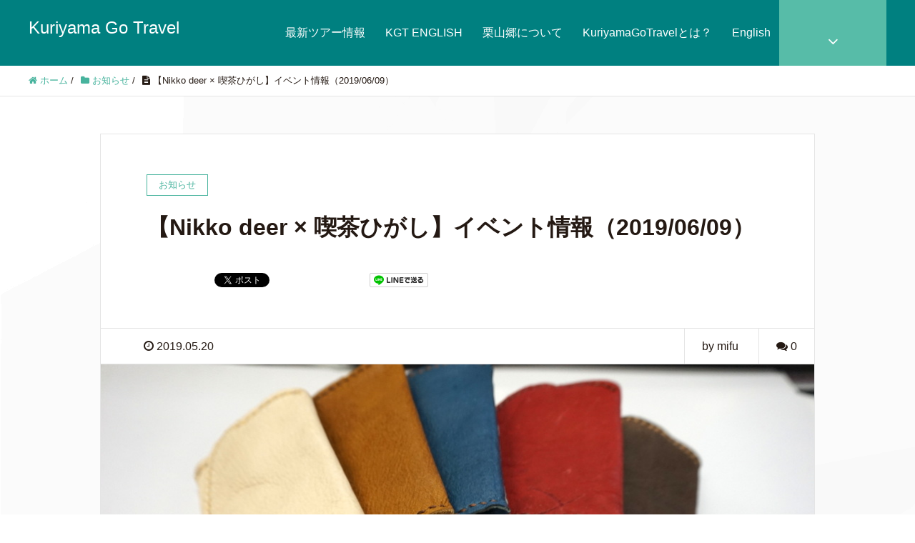

--- FILE ---
content_type: text/html; charset=UTF-8
request_url: https://kuri-go.com/nikkodeer190609info/
body_size: 20611
content:
<!DOCTYPE HTML>
<html lang="ja" prefix="og: http://ogp.me/ns#">
<head>
	<meta charset="UTF-8">
	
	<meta name="viewport" content="width=device-width,initial-scale=1.0">


		<!-- All in One SEO 4.1.0.3 -->
		<title>【Nikko deer × 喫茶ひがし】イベント情報（2019/06/09） | Kuriyama Go Travel</title>
		<meta name="description" content="日光産シカ革を使ったハンドメイド体験に関するイベント情報です。今回、湯西川温泉 喫茶ひがしさんとの初コラボということでワークショップの後はお楽しみティータイムが付いたワークショップとなります。集中して手先を動かした後の、デザートは格別ですよね♪ハンドメイド体験とティータイム、どちらもお楽しみください。"/>
		<meta name="google-site-verification" content="0yRMY5DSEHNNjVrkLamyAEHE_kY0cp78lK1jW2mw128" />
		<link rel="canonical" href="https://kuri-go.com/nikkodeer190609info/" />
		<meta property="og:site_name" content="Kuriyama Go Travel | インバウンド支援業務、ツアー企画の相談なども承ります。" />
		<meta property="og:type" content="activity" />
		<meta property="og:title" content="【Nikko deer × 喫茶ひがし】イベント情報（2019/06/09） | Kuriyama Go Travel" />
		<meta property="og:description" content="日光産シカ革を使ったハンドメイド体験に関するイベント情報です。今回、湯西川温泉 喫茶ひがしさんとの初コラボということでワークショップの後はお楽しみティータイムが付いたワークショップとなります。集中して手先を動かした後の、デザートは格別ですよね♪ハンドメイド体験とティータイム、どちらもお楽しみください。" />
		<meta property="og:url" content="https://kuri-go.com/nikkodeer190609info/" />
		<meta name="twitter:card" content="summary" />
		<meta name="twitter:domain" content="kuri-go.com" />
		<meta name="twitter:title" content="【Nikko deer × 喫茶ひがし】イベント情報（2019/06/09） | Kuriyama Go Travel" />
		<meta name="twitter:description" content="日光産シカ革を使ったハンドメイド体験に関するイベント情報です。今回、湯西川温泉 喫茶ひがしさんとの初コラボということでワークショップの後はお楽しみティータイムが付いたワークショップとなります。集中して手先を動かした後の、デザートは格別ですよね♪ハンドメイド体験とティータイム、どちらもお楽しみください。" />
		<meta name="google" content="nositelinkssearchbox" />
		<script type="application/ld+json" class="aioseo-schema">
			{"@context":"https:\/\/schema.org","@graph":[{"@type":"WebSite","@id":"https:\/\/kuri-go.com\/#website","url":"https:\/\/kuri-go.com\/","name":"Kuriyama Go Travel","description":"\u30a4\u30f3\u30d0\u30a6\u30f3\u30c9\u652f\u63f4\u696d\u52d9\u3001\u30c4\u30a2\u30fc\u4f01\u753b\u306e\u76f8\u8ac7\u306a\u3069\u3082\u627f\u308a\u307e\u3059\u3002","publisher":{"@id":"https:\/\/kuri-go.com\/#organization"}},{"@type":"Organization","@id":"https:\/\/kuri-go.com\/#organization","name":"Kuriyama Go Travel","url":"https:\/\/kuri-go.com\/"},{"@type":"BreadcrumbList","@id":"https:\/\/kuri-go.com\/nikkodeer190609info\/#breadcrumblist","itemListElement":[{"@type":"ListItem","@id":"https:\/\/kuri-go.com\/#listItem","position":"1","item":{"@id":"https:\/\/kuri-go.com\/#item","name":"\u30db\u30fc\u30e0","description":"\u6803\u6728\u770c\u65e5\u5149\u5e02\u6817\u5c71\u5730\u57df\u306b\u3042\u308b\u65c5\u884c\u4f1a\u793e\u3067\u3059\u3002\u65e5\u5149\u5e02\u3068\u96a3\u63a5\u3059\u308b\u5730\u57df\u306e\u30c4\u30a2\u30fc\u306a\u3069\u958b\u50ac\u3057\u3066\u3044\u307e\u3059\u3002\u30a4\u30f3\u30d0\u30a6\u30f3\u30c9\u652f\u63f4\u696d\u52d9\u3001\u30c4\u30a2\u30fc\u4f01\u753b\u306e\u76f8\u8ac7\u306a\u3069\u3082\u627f\u308a\u307e\u3059\u3002","url":"https:\/\/kuri-go.com\/"},"nextItem":"https:\/\/kuri-go.com\/nikkodeer190609info\/#listItem"},{"@type":"ListItem","@id":"https:\/\/kuri-go.com\/nikkodeer190609info\/#listItem","position":"2","item":{"@id":"https:\/\/kuri-go.com\/nikkodeer190609info\/#item","name":"\u3010Nikko deer \u00d7 \u55ab\u8336\u3072\u304c\u3057\u3011\u30a4\u30d9\u30f3\u30c8\u60c5\u5831\uff082019\/06\/09\uff09","description":"\u65e5\u5149\u7523\u30b7\u30ab\u9769\u3092\u4f7f\u3063\u305f\u30cf\u30f3\u30c9\u30e1\u30a4\u30c9\u4f53\u9a13\u306b\u95a2\u3059\u308b\u30a4\u30d9\u30f3\u30c8\u60c5\u5831\u3067\u3059\u3002\u4eca\u56de\u3001\u6e6f\u897f\u5ddd\u6e29\u6cc9 \u55ab\u8336\u3072\u304c\u3057\u3055\u3093\u3068\u306e\u521d\u30b3\u30e9\u30dc\u3068\u3044\u3046\u3053\u3068\u3067\u30ef\u30fc\u30af\u30b7\u30e7\u30c3\u30d7\u306e\u5f8c\u306f\u304a\u697d\u3057\u307f\u30c6\u30a3\u30fc\u30bf\u30a4\u30e0\u304c\u4ed8\u3044\u305f\u30ef\u30fc\u30af\u30b7\u30e7\u30c3\u30d7\u3068\u306a\u308a\u307e\u3059\u3002\u96c6\u4e2d\u3057\u3066\u624b\u5148\u3092\u52d5\u304b\u3057\u305f\u5f8c\u306e\u3001\u30c7\u30b6\u30fc\u30c8\u306f\u683c\u5225\u3067\u3059\u3088\u306d\u266a\u30cf\u30f3\u30c9\u30e1\u30a4\u30c9\u4f53\u9a13\u3068\u30c6\u30a3\u30fc\u30bf\u30a4\u30e0\u3001\u3069\u3061\u3089\u3082\u304a\u697d\u3057\u307f\u304f\u3060\u3055\u3044\u3002","url":"https:\/\/kuri-go.com\/nikkodeer190609info\/"},"previousItem":"https:\/\/kuri-go.com\/#listItem"}]},{"@type":"Person","@id":"https:\/\/kuri-go.com\/author\/mifu\/#author","url":"https:\/\/kuri-go.com\/author\/mifu\/","name":"mifu","image":{"@type":"ImageObject","@id":"https:\/\/kuri-go.com\/nikkodeer190609info\/#authorImage","url":"https:\/\/secure.gravatar.com\/avatar\/925511dbf80e34c6afba6b2c08aa0341?s=96&d=blank&r=g","width":"96","height":"96","caption":"mifu"}},{"@type":"WebPage","@id":"https:\/\/kuri-go.com\/nikkodeer190609info\/#webpage","url":"https:\/\/kuri-go.com\/nikkodeer190609info\/","name":"\u3010Nikko deer \u00d7 \u55ab\u8336\u3072\u304c\u3057\u3011\u30a4\u30d9\u30f3\u30c8\u60c5\u5831\uff082019\/06\/09\uff09 | Kuriyama Go Travel","description":"\u65e5\u5149\u7523\u30b7\u30ab\u9769\u3092\u4f7f\u3063\u305f\u30cf\u30f3\u30c9\u30e1\u30a4\u30c9\u4f53\u9a13\u306b\u95a2\u3059\u308b\u30a4\u30d9\u30f3\u30c8\u60c5\u5831\u3067\u3059\u3002\u4eca\u56de\u3001\u6e6f\u897f\u5ddd\u6e29\u6cc9 \u55ab\u8336\u3072\u304c\u3057\u3055\u3093\u3068\u306e\u521d\u30b3\u30e9\u30dc\u3068\u3044\u3046\u3053\u3068\u3067\u30ef\u30fc\u30af\u30b7\u30e7\u30c3\u30d7\u306e\u5f8c\u306f\u304a\u697d\u3057\u307f\u30c6\u30a3\u30fc\u30bf\u30a4\u30e0\u304c\u4ed8\u3044\u305f\u30ef\u30fc\u30af\u30b7\u30e7\u30c3\u30d7\u3068\u306a\u308a\u307e\u3059\u3002\u96c6\u4e2d\u3057\u3066\u624b\u5148\u3092\u52d5\u304b\u3057\u305f\u5f8c\u306e\u3001\u30c7\u30b6\u30fc\u30c8\u306f\u683c\u5225\u3067\u3059\u3088\u306d\u266a\u30cf\u30f3\u30c9\u30e1\u30a4\u30c9\u4f53\u9a13\u3068\u30c6\u30a3\u30fc\u30bf\u30a4\u30e0\u3001\u3069\u3061\u3089\u3082\u304a\u697d\u3057\u307f\u304f\u3060\u3055\u3044\u3002","inLanguage":"ja","isPartOf":{"@id":"https:\/\/kuri-go.com\/#website"},"breadcrumb":{"@id":"https:\/\/kuri-go.com\/nikkodeer190609info\/#breadcrumblist"},"author":"https:\/\/kuri-go.com\/nikkodeer190609info\/#author","creator":"https:\/\/kuri-go.com\/nikkodeer190609info\/#author","image":{"@type":"ImageObject","@id":"https:\/\/kuri-go.com\/#mainImage","url":"https:\/\/kuri-go.com\/wp-content\/uploads\/2019\/05\/DSC05796.jpg","width":"1000","height":"666"},"primaryImageOfPage":{"@id":"https:\/\/kuri-go.com\/nikkodeer190609info\/#mainImage"},"datePublished":"2019-05-20T04:02:58+09:00","dateModified":"2019-05-27T02:09:51+09:00"},{"@type":"Article","@id":"https:\/\/kuri-go.com\/nikkodeer190609info\/#article","name":"\u3010Nikko deer \u00d7 \u55ab\u8336\u3072\u304c\u3057\u3011\u30a4\u30d9\u30f3\u30c8\u60c5\u5831\uff082019\/06\/09\uff09 | Kuriyama Go Travel","description":"\u65e5\u5149\u7523\u30b7\u30ab\u9769\u3092\u4f7f\u3063\u305f\u30cf\u30f3\u30c9\u30e1\u30a4\u30c9\u4f53\u9a13\u306b\u95a2\u3059\u308b\u30a4\u30d9\u30f3\u30c8\u60c5\u5831\u3067\u3059\u3002\u4eca\u56de\u3001\u6e6f\u897f\u5ddd\u6e29\u6cc9 \u55ab\u8336\u3072\u304c\u3057\u3055\u3093\u3068\u306e\u521d\u30b3\u30e9\u30dc\u3068\u3044\u3046\u3053\u3068\u3067\u30ef\u30fc\u30af\u30b7\u30e7\u30c3\u30d7\u306e\u5f8c\u306f\u304a\u697d\u3057\u307f\u30c6\u30a3\u30fc\u30bf\u30a4\u30e0\u304c\u4ed8\u3044\u305f\u30ef\u30fc\u30af\u30b7\u30e7\u30c3\u30d7\u3068\u306a\u308a\u307e\u3059\u3002\u96c6\u4e2d\u3057\u3066\u624b\u5148\u3092\u52d5\u304b\u3057\u305f\u5f8c\u306e\u3001\u30c7\u30b6\u30fc\u30c8\u306f\u683c\u5225\u3067\u3059\u3088\u306d\u266a\u30cf\u30f3\u30c9\u30e1\u30a4\u30c9\u4f53\u9a13\u3068\u30c6\u30a3\u30fc\u30bf\u30a4\u30e0\u3001\u3069\u3061\u3089\u3082\u304a\u697d\u3057\u307f\u304f\u3060\u3055\u3044\u3002","headline":"\u3010Nikko deer \u00d7 \u55ab\u8336\u3072\u304c\u3057\u3011\u30a4\u30d9\u30f3\u30c8\u60c5\u5831\uff082019\/06\/09\uff09","author":{"@id":"https:\/\/kuri-go.com\/author\/mifu\/#author"},"publisher":{"@id":"https:\/\/kuri-go.com\/#organization"},"datePublished":"2019-05-20T04:02:58+09:00","dateModified":"2019-05-27T02:09:51+09:00","articleSection":"\u304a\u77e5\u3089\u305b, \u30b7\u30ab\u9769","mainEntityOfPage":{"@id":"https:\/\/kuri-go.com\/nikkodeer190609info\/#webpage"},"isPartOf":{"@id":"https:\/\/kuri-go.com\/nikkodeer190609info\/#webpage"},"image":{"@type":"ImageObject","@id":"https:\/\/kuri-go.com\/#articleImage","url":"https:\/\/kuri-go.com\/wp-content\/uploads\/2019\/05\/DSC05796.jpg","width":"1000","height":"666"}}]}
		</script>
		<script type="text/javascript" >
			window.ga=window.ga||function(){(ga.q=ga.q||[]).push(arguments)};ga.l=+new Date;
			ga('create', "UA-68940349-2", 'auto');
			ga('send', 'pageview');
		</script>
		<script async src="https://www.google-analytics.com/analytics.js"></script>
		<!-- All in One SEO -->

<meta name="keywords" content="シカ革アクセサリー" />
<meta name="description" content="日光産シカ革を使ったハンドメイド体験に関するイベント情報です。今回、湯西川温泉 喫茶ひがしさんとの初コラボということでワークショップの後はお楽しみティータイムが付いたワークショップとなります。集中して手先を動かした後の、デザートは格別ですよね♪ハンドメイド体験とティータイム、どちらもお楽しみください。" />
<meta name="robots" content="index" />
<meta property="og:title" content="【Nikko deer × 喫茶ひがし】イベント情報（2019/06/09）" />
<meta property="og:type" content="article" />
<meta property="og:description" content="日光産シカ革を使ったハンドメイド体験に関するイベント情報です。今回、湯西川温泉 喫茶ひがしさんとの初コラボということでワークショップの後はお楽しみティータイムが付いたワークショップとなります。集中して手先を動かした後の、デザートは格別ですよね♪ハンドメイド体験とティータイム、どちらもお楽しみください。" />
<meta property="og:url" content="https://kuri-go.com/nikkodeer190609info/" />
<meta property="og:image" content="https://kuri-go.com/wp-content/uploads/2019/05/DSC05796.jpg" />
<meta property="og:locale" content="ja_JP" />
<meta property="og:site_name" content="Kuriyama Go Travel" />
<link href="https://plus.google.com/" rel="publisher" />
<script type="text/javascript">
window._wpemojiSettings = {"baseUrl":"https:\/\/s.w.org\/images\/core\/emoji\/14.0.0\/72x72\/","ext":".png","svgUrl":"https:\/\/s.w.org\/images\/core\/emoji\/14.0.0\/svg\/","svgExt":".svg","source":{"concatemoji":"https:\/\/kuri-go.com\/wp-includes\/js\/wp-emoji-release.min.js?ver=6.3.7"}};
/*! This file is auto-generated */
!function(i,n){var o,s,e;function c(e){try{var t={supportTests:e,timestamp:(new Date).valueOf()};sessionStorage.setItem(o,JSON.stringify(t))}catch(e){}}function p(e,t,n){e.clearRect(0,0,e.canvas.width,e.canvas.height),e.fillText(t,0,0);var t=new Uint32Array(e.getImageData(0,0,e.canvas.width,e.canvas.height).data),r=(e.clearRect(0,0,e.canvas.width,e.canvas.height),e.fillText(n,0,0),new Uint32Array(e.getImageData(0,0,e.canvas.width,e.canvas.height).data));return t.every(function(e,t){return e===r[t]})}function u(e,t,n){switch(t){case"flag":return n(e,"\ud83c\udff3\ufe0f\u200d\u26a7\ufe0f","\ud83c\udff3\ufe0f\u200b\u26a7\ufe0f")?!1:!n(e,"\ud83c\uddfa\ud83c\uddf3","\ud83c\uddfa\u200b\ud83c\uddf3")&&!n(e,"\ud83c\udff4\udb40\udc67\udb40\udc62\udb40\udc65\udb40\udc6e\udb40\udc67\udb40\udc7f","\ud83c\udff4\u200b\udb40\udc67\u200b\udb40\udc62\u200b\udb40\udc65\u200b\udb40\udc6e\u200b\udb40\udc67\u200b\udb40\udc7f");case"emoji":return!n(e,"\ud83e\udef1\ud83c\udffb\u200d\ud83e\udef2\ud83c\udfff","\ud83e\udef1\ud83c\udffb\u200b\ud83e\udef2\ud83c\udfff")}return!1}function f(e,t,n){var r="undefined"!=typeof WorkerGlobalScope&&self instanceof WorkerGlobalScope?new OffscreenCanvas(300,150):i.createElement("canvas"),a=r.getContext("2d",{willReadFrequently:!0}),o=(a.textBaseline="top",a.font="600 32px Arial",{});return e.forEach(function(e){o[e]=t(a,e,n)}),o}function t(e){var t=i.createElement("script");t.src=e,t.defer=!0,i.head.appendChild(t)}"undefined"!=typeof Promise&&(o="wpEmojiSettingsSupports",s=["flag","emoji"],n.supports={everything:!0,everythingExceptFlag:!0},e=new Promise(function(e){i.addEventListener("DOMContentLoaded",e,{once:!0})}),new Promise(function(t){var n=function(){try{var e=JSON.parse(sessionStorage.getItem(o));if("object"==typeof e&&"number"==typeof e.timestamp&&(new Date).valueOf()<e.timestamp+604800&&"object"==typeof e.supportTests)return e.supportTests}catch(e){}return null}();if(!n){if("undefined"!=typeof Worker&&"undefined"!=typeof OffscreenCanvas&&"undefined"!=typeof URL&&URL.createObjectURL&&"undefined"!=typeof Blob)try{var e="postMessage("+f.toString()+"("+[JSON.stringify(s),u.toString(),p.toString()].join(",")+"));",r=new Blob([e],{type:"text/javascript"}),a=new Worker(URL.createObjectURL(r),{name:"wpTestEmojiSupports"});return void(a.onmessage=function(e){c(n=e.data),a.terminate(),t(n)})}catch(e){}c(n=f(s,u,p))}t(n)}).then(function(e){for(var t in e)n.supports[t]=e[t],n.supports.everything=n.supports.everything&&n.supports[t],"flag"!==t&&(n.supports.everythingExceptFlag=n.supports.everythingExceptFlag&&n.supports[t]);n.supports.everythingExceptFlag=n.supports.everythingExceptFlag&&!n.supports.flag,n.DOMReady=!1,n.readyCallback=function(){n.DOMReady=!0}}).then(function(){return e}).then(function(){var e;n.supports.everything||(n.readyCallback(),(e=n.source||{}).concatemoji?t(e.concatemoji):e.wpemoji&&e.twemoji&&(t(e.twemoji),t(e.wpemoji)))}))}((window,document),window._wpemojiSettings);
</script>
<style type="text/css">
img.wp-smiley,
img.emoji {
	display: inline !important;
	border: none !important;
	box-shadow: none !important;
	height: 1em !important;
	width: 1em !important;
	margin: 0 0.07em !important;
	vertical-align: -0.1em !important;
	background: none !important;
	padding: 0 !important;
}
</style>
	<link rel='stylesheet' id='font-awesome-css' href='https://kuri-go.com/wp-content/plugins/elementor/assets/lib/font-awesome/css/font-awesome.min.css?ver=4.7.0' type='text/css' media='all' />
<link rel='stylesheet' id='base-css-css' href='https://kuri-go.com/wp-content/themes/xeory_extension/base.css?ver=6.3.7' type='text/css' media='all' />
<link rel='stylesheet' id='main-css-css' href='https://kuri-go.com/wp-content/themes/xeory_extension/style.css?ver=6.3.7' type='text/css' media='all' />
<link rel='stylesheet' id='wp-block-library-css' href='https://kuri-go.com/wp-includes/css/dist/block-library/style.min.css?ver=6.3.7' type='text/css' media='all' />
<style id='classic-theme-styles-inline-css' type='text/css'>
/*! This file is auto-generated */
.wp-block-button__link{color:#fff;background-color:#32373c;border-radius:9999px;box-shadow:none;text-decoration:none;padding:calc(.667em + 2px) calc(1.333em + 2px);font-size:1.125em}.wp-block-file__button{background:#32373c;color:#fff;text-decoration:none}
</style>
<style id='global-styles-inline-css' type='text/css'>
body{--wp--preset--color--black: #000000;--wp--preset--color--cyan-bluish-gray: #abb8c3;--wp--preset--color--white: #ffffff;--wp--preset--color--pale-pink: #f78da7;--wp--preset--color--vivid-red: #cf2e2e;--wp--preset--color--luminous-vivid-orange: #ff6900;--wp--preset--color--luminous-vivid-amber: #fcb900;--wp--preset--color--light-green-cyan: #7bdcb5;--wp--preset--color--vivid-green-cyan: #00d084;--wp--preset--color--pale-cyan-blue: #8ed1fc;--wp--preset--color--vivid-cyan-blue: #0693e3;--wp--preset--color--vivid-purple: #9b51e0;--wp--preset--gradient--vivid-cyan-blue-to-vivid-purple: linear-gradient(135deg,rgba(6,147,227,1) 0%,rgb(155,81,224) 100%);--wp--preset--gradient--light-green-cyan-to-vivid-green-cyan: linear-gradient(135deg,rgb(122,220,180) 0%,rgb(0,208,130) 100%);--wp--preset--gradient--luminous-vivid-amber-to-luminous-vivid-orange: linear-gradient(135deg,rgba(252,185,0,1) 0%,rgba(255,105,0,1) 100%);--wp--preset--gradient--luminous-vivid-orange-to-vivid-red: linear-gradient(135deg,rgba(255,105,0,1) 0%,rgb(207,46,46) 100%);--wp--preset--gradient--very-light-gray-to-cyan-bluish-gray: linear-gradient(135deg,rgb(238,238,238) 0%,rgb(169,184,195) 100%);--wp--preset--gradient--cool-to-warm-spectrum: linear-gradient(135deg,rgb(74,234,220) 0%,rgb(151,120,209) 20%,rgb(207,42,186) 40%,rgb(238,44,130) 60%,rgb(251,105,98) 80%,rgb(254,248,76) 100%);--wp--preset--gradient--blush-light-purple: linear-gradient(135deg,rgb(255,206,236) 0%,rgb(152,150,240) 100%);--wp--preset--gradient--blush-bordeaux: linear-gradient(135deg,rgb(254,205,165) 0%,rgb(254,45,45) 50%,rgb(107,0,62) 100%);--wp--preset--gradient--luminous-dusk: linear-gradient(135deg,rgb(255,203,112) 0%,rgb(199,81,192) 50%,rgb(65,88,208) 100%);--wp--preset--gradient--pale-ocean: linear-gradient(135deg,rgb(255,245,203) 0%,rgb(182,227,212) 50%,rgb(51,167,181) 100%);--wp--preset--gradient--electric-grass: linear-gradient(135deg,rgb(202,248,128) 0%,rgb(113,206,126) 100%);--wp--preset--gradient--midnight: linear-gradient(135deg,rgb(2,3,129) 0%,rgb(40,116,252) 100%);--wp--preset--font-size--small: 13px;--wp--preset--font-size--medium: 20px;--wp--preset--font-size--large: 36px;--wp--preset--font-size--x-large: 42px;--wp--preset--spacing--20: 0.44rem;--wp--preset--spacing--30: 0.67rem;--wp--preset--spacing--40: 1rem;--wp--preset--spacing--50: 1.5rem;--wp--preset--spacing--60: 2.25rem;--wp--preset--spacing--70: 3.38rem;--wp--preset--spacing--80: 5.06rem;--wp--preset--shadow--natural: 6px 6px 9px rgba(0, 0, 0, 0.2);--wp--preset--shadow--deep: 12px 12px 50px rgba(0, 0, 0, 0.4);--wp--preset--shadow--sharp: 6px 6px 0px rgba(0, 0, 0, 0.2);--wp--preset--shadow--outlined: 6px 6px 0px -3px rgba(255, 255, 255, 1), 6px 6px rgba(0, 0, 0, 1);--wp--preset--shadow--crisp: 6px 6px 0px rgba(0, 0, 0, 1);}:where(.is-layout-flex){gap: 0.5em;}:where(.is-layout-grid){gap: 0.5em;}body .is-layout-flow > .alignleft{float: left;margin-inline-start: 0;margin-inline-end: 2em;}body .is-layout-flow > .alignright{float: right;margin-inline-start: 2em;margin-inline-end: 0;}body .is-layout-flow > .aligncenter{margin-left: auto !important;margin-right: auto !important;}body .is-layout-constrained > .alignleft{float: left;margin-inline-start: 0;margin-inline-end: 2em;}body .is-layout-constrained > .alignright{float: right;margin-inline-start: 2em;margin-inline-end: 0;}body .is-layout-constrained > .aligncenter{margin-left: auto !important;margin-right: auto !important;}body .is-layout-constrained > :where(:not(.alignleft):not(.alignright):not(.alignfull)){max-width: var(--wp--style--global--content-size);margin-left: auto !important;margin-right: auto !important;}body .is-layout-constrained > .alignwide{max-width: var(--wp--style--global--wide-size);}body .is-layout-flex{display: flex;}body .is-layout-flex{flex-wrap: wrap;align-items: center;}body .is-layout-flex > *{margin: 0;}body .is-layout-grid{display: grid;}body .is-layout-grid > *{margin: 0;}:where(.wp-block-columns.is-layout-flex){gap: 2em;}:where(.wp-block-columns.is-layout-grid){gap: 2em;}:where(.wp-block-post-template.is-layout-flex){gap: 1.25em;}:where(.wp-block-post-template.is-layout-grid){gap: 1.25em;}.has-black-color{color: var(--wp--preset--color--black) !important;}.has-cyan-bluish-gray-color{color: var(--wp--preset--color--cyan-bluish-gray) !important;}.has-white-color{color: var(--wp--preset--color--white) !important;}.has-pale-pink-color{color: var(--wp--preset--color--pale-pink) !important;}.has-vivid-red-color{color: var(--wp--preset--color--vivid-red) !important;}.has-luminous-vivid-orange-color{color: var(--wp--preset--color--luminous-vivid-orange) !important;}.has-luminous-vivid-amber-color{color: var(--wp--preset--color--luminous-vivid-amber) !important;}.has-light-green-cyan-color{color: var(--wp--preset--color--light-green-cyan) !important;}.has-vivid-green-cyan-color{color: var(--wp--preset--color--vivid-green-cyan) !important;}.has-pale-cyan-blue-color{color: var(--wp--preset--color--pale-cyan-blue) !important;}.has-vivid-cyan-blue-color{color: var(--wp--preset--color--vivid-cyan-blue) !important;}.has-vivid-purple-color{color: var(--wp--preset--color--vivid-purple) !important;}.has-black-background-color{background-color: var(--wp--preset--color--black) !important;}.has-cyan-bluish-gray-background-color{background-color: var(--wp--preset--color--cyan-bluish-gray) !important;}.has-white-background-color{background-color: var(--wp--preset--color--white) !important;}.has-pale-pink-background-color{background-color: var(--wp--preset--color--pale-pink) !important;}.has-vivid-red-background-color{background-color: var(--wp--preset--color--vivid-red) !important;}.has-luminous-vivid-orange-background-color{background-color: var(--wp--preset--color--luminous-vivid-orange) !important;}.has-luminous-vivid-amber-background-color{background-color: var(--wp--preset--color--luminous-vivid-amber) !important;}.has-light-green-cyan-background-color{background-color: var(--wp--preset--color--light-green-cyan) !important;}.has-vivid-green-cyan-background-color{background-color: var(--wp--preset--color--vivid-green-cyan) !important;}.has-pale-cyan-blue-background-color{background-color: var(--wp--preset--color--pale-cyan-blue) !important;}.has-vivid-cyan-blue-background-color{background-color: var(--wp--preset--color--vivid-cyan-blue) !important;}.has-vivid-purple-background-color{background-color: var(--wp--preset--color--vivid-purple) !important;}.has-black-border-color{border-color: var(--wp--preset--color--black) !important;}.has-cyan-bluish-gray-border-color{border-color: var(--wp--preset--color--cyan-bluish-gray) !important;}.has-white-border-color{border-color: var(--wp--preset--color--white) !important;}.has-pale-pink-border-color{border-color: var(--wp--preset--color--pale-pink) !important;}.has-vivid-red-border-color{border-color: var(--wp--preset--color--vivid-red) !important;}.has-luminous-vivid-orange-border-color{border-color: var(--wp--preset--color--luminous-vivid-orange) !important;}.has-luminous-vivid-amber-border-color{border-color: var(--wp--preset--color--luminous-vivid-amber) !important;}.has-light-green-cyan-border-color{border-color: var(--wp--preset--color--light-green-cyan) !important;}.has-vivid-green-cyan-border-color{border-color: var(--wp--preset--color--vivid-green-cyan) !important;}.has-pale-cyan-blue-border-color{border-color: var(--wp--preset--color--pale-cyan-blue) !important;}.has-vivid-cyan-blue-border-color{border-color: var(--wp--preset--color--vivid-cyan-blue) !important;}.has-vivid-purple-border-color{border-color: var(--wp--preset--color--vivid-purple) !important;}.has-vivid-cyan-blue-to-vivid-purple-gradient-background{background: var(--wp--preset--gradient--vivid-cyan-blue-to-vivid-purple) !important;}.has-light-green-cyan-to-vivid-green-cyan-gradient-background{background: var(--wp--preset--gradient--light-green-cyan-to-vivid-green-cyan) !important;}.has-luminous-vivid-amber-to-luminous-vivid-orange-gradient-background{background: var(--wp--preset--gradient--luminous-vivid-amber-to-luminous-vivid-orange) !important;}.has-luminous-vivid-orange-to-vivid-red-gradient-background{background: var(--wp--preset--gradient--luminous-vivid-orange-to-vivid-red) !important;}.has-very-light-gray-to-cyan-bluish-gray-gradient-background{background: var(--wp--preset--gradient--very-light-gray-to-cyan-bluish-gray) !important;}.has-cool-to-warm-spectrum-gradient-background{background: var(--wp--preset--gradient--cool-to-warm-spectrum) !important;}.has-blush-light-purple-gradient-background{background: var(--wp--preset--gradient--blush-light-purple) !important;}.has-blush-bordeaux-gradient-background{background: var(--wp--preset--gradient--blush-bordeaux) !important;}.has-luminous-dusk-gradient-background{background: var(--wp--preset--gradient--luminous-dusk) !important;}.has-pale-ocean-gradient-background{background: var(--wp--preset--gradient--pale-ocean) !important;}.has-electric-grass-gradient-background{background: var(--wp--preset--gradient--electric-grass) !important;}.has-midnight-gradient-background{background: var(--wp--preset--gradient--midnight) !important;}.has-small-font-size{font-size: var(--wp--preset--font-size--small) !important;}.has-medium-font-size{font-size: var(--wp--preset--font-size--medium) !important;}.has-large-font-size{font-size: var(--wp--preset--font-size--large) !important;}.has-x-large-font-size{font-size: var(--wp--preset--font-size--x-large) !important;}
.wp-block-navigation a:where(:not(.wp-element-button)){color: inherit;}
:where(.wp-block-post-template.is-layout-flex){gap: 1.25em;}:where(.wp-block-post-template.is-layout-grid){gap: 1.25em;}
:where(.wp-block-columns.is-layout-flex){gap: 2em;}:where(.wp-block-columns.is-layout-grid){gap: 2em;}
.wp-block-pullquote{font-size: 1.5em;line-height: 1.6;}
</style>
<link rel='stylesheet' id='contact-form-7-css' href='https://kuri-go.com/wp-content/plugins/contact-form-7/includes/css/styles.css?ver=5.4' type='text/css' media='all' />
<link rel='stylesheet' id='toc-screen-css' href='https://kuri-go.com/wp-content/plugins/table-of-contents-plus/screen.min.css?ver=2002' type='text/css' media='all' />
<link rel='stylesheet' id='jquery.lightbox.min.css-css' href='https://kuri-go.com/wp-content/plugins/wp-jquery-lightbox/styles/lightbox.min.css?ver=1.4.8.2' type='text/css' media='all' />
<script type='text/javascript' src='https://kuri-go.com/wp-includes/js/jquery/jquery.min.js?ver=3.7.0' id='jquery-core-js'></script>
<script type='text/javascript' src='https://kuri-go.com/wp-includes/js/jquery/jquery-migrate.min.js?ver=3.4.1' id='jquery-migrate-js'></script>
<link rel="https://api.w.org/" href="https://kuri-go.com/wp-json/" /><link rel="alternate" type="application/json" href="https://kuri-go.com/wp-json/wp/v2/posts/2707" /><link rel="EditURI" type="application/rsd+xml" title="RSD" href="https://kuri-go.com/xmlrpc.php?rsd" />
<meta name="generator" content="WordPress 6.3.7" />
<link rel='shortlink' href='https://kuri-go.com/?p=2707' />
<link rel="alternate" type="application/json+oembed" href="https://kuri-go.com/wp-json/oembed/1.0/embed?url=https%3A%2F%2Fkuri-go.com%2Fnikkodeer190609info%2F" />
<link rel="alternate" type="text/xml+oembed" href="https://kuri-go.com/wp-json/oembed/1.0/embed?url=https%3A%2F%2Fkuri-go.com%2Fnikkodeer190609info%2F&#038;format=xml" />
<script type="text/javascript">
	window._wp_rp_static_base_url = 'https://wprp.sovrn.com/static/';
	window._wp_rp_wp_ajax_url = "https://kuri-go.com/wp-admin/admin-ajax.php";
	window._wp_rp_plugin_version = '3.6.4';
	window._wp_rp_post_id = '2707';
	window._wp_rp_num_rel_posts = '5';
	window._wp_rp_thumbnails = true;
	window._wp_rp_post_title = '%E3%80%90Nikko+deer+%C3%97+%E5%96%AB%E8%8C%B6%E3%81%B2%E3%81%8C%E3%81%97%E3%80%91%E3%82%A4%E3%83%99%E3%83%B3%E3%83%88%E6%83%85%E5%A0%B1%EF%BC%882019%2F06%2F09%EF%BC%89';
	window._wp_rp_post_tags = ['%E3%82%B7%E3%82%AB%E9%9D%A9', '%E3%81%8A%E7%9F%A5%E3%82%89%E3%81%9B', 'travel', '2', 'a', 'school', 'high', 'make', 'deer', 'trip', 'peopl', 'nikko', 'galleri', 'inherit', 'event', 'dai', 'reserv'];
	window._wp_rp_promoted_content = true;
</script>
<link rel="stylesheet" href="https://kuri-go.com/wp-content/plugins/wordpress-23-related-posts-plugin/static/themes/modern.css?version=3.6.4" />
<style type="text/css">.recentcomments a{display:inline !important;padding:0 !important;margin:0 !important;}</style><style type="text/css">.broken_link, a.broken_link {
	text-decoration: line-through;
}</style><link rel="icon" href="https://kuri-go.com/wp-content/uploads/2018/07/cropped-1000px-kgt-logo-32x32.jpg" sizes="32x32" />
<link rel="icon" href="https://kuri-go.com/wp-content/uploads/2018/07/cropped-1000px-kgt-logo-192x192.jpg" sizes="192x192" />
<link rel="apple-touch-icon" href="https://kuri-go.com/wp-content/uploads/2018/07/cropped-1000px-kgt-logo-180x180.jpg" />
<meta name="msapplication-TileImage" content="https://kuri-go.com/wp-content/uploads/2018/07/cropped-1000px-kgt-logo-270x270.jpg" />
		<style type="text/css" id="wp-custom-css">
			/* ----------------------------------------
* トップ画像
---------------------------------------- */
body.home #main_visual {
background-image: URL(https://kuri-go.com/wp-content/uploads/2018/01/fukufuji-1.jpg);
background-size: cover;
height: 500px !important;
}


/* ----------------------------------------
* 色
---------------------------------------- */
#header {
  background: #008080;
  padding: 0;
  overflow: visible;
}
#header #logo {
  float: left;
  font-size: 24px;
  padding: 20px 0;
  background: #008080;
}
#header a {
  color: #fff;
}

body.home #front-contact {
    background: #008080;
	}

#gnav ul li a {
    color: #fff;
    background: #008080;
}

#gnav {
    background: #008080;
 }

body.home #front-service .front-service-inner .c_text .c_btn a {
    background: #008080;
	 }

body.home #front-contents .c_number {
	background: #008080;
}

body.home .front-loop .popular_post_box .p_category {
    background: #008080;
}

body.home #front-contents h3 {
    color: #008080;
 }


.post-content table {
	white-space: normal;
}		</style>
		
<!-- Global site tag (gtag.js) - Google Analytics -->
<script async src="https://www.googletagmanager.com/gtag/js?id=UA-72689165-8"></script>
<script>
  window.dataLayer = window.dataLayer || [];
  function gtag(){dataLayer.push(arguments);}
  gtag('js', new Date());

  gtag('config', 'UA-72689165-8');
</script>
</head>

<body class="post-template-default single single-post postid-2707 single-format-standard one-column default elementor-default elementor-kit-3109" itemschope="itemscope" itemtype="http://schema.org/WebPage">

  <div id="fb-root"></div>
<script>(function(d, s, id) {
  var js, fjs = d.getElementsByTagName(s)[0];
  if (d.getElementById(id)) return;
  js = d.createElement(s); js.id = id;
  js.src = "//connect.facebook.net/ja_JP/sdk.js#xfbml=1&version=v2.8&appId=";
  fjs.parentNode.insertBefore(js, fjs);
}(document, 'script', 'facebook-jssdk'));</script>
<header id="header" role="banner" itemscope="itemscope" itemtype="http://schema.org/WPHeader">
  <div class="wrap clearfix">
        <p id="logo" itemprop="headline">
      <a href="https://kuri-go.com">Kuriyama Go Travel</a><br />
    </p>    <!-- start global nav  -->
    
    <div id="header-right" class="clearfix">
      
        
    <div id="header-fnav-area">
      <p id="header-fnav-btn"><a href="#"><br /><i class="fa fa-angle-down"></i></a></p>
      <nav id="header-fnav" role="navigation" itemscope="itemscope" itemtype="http://scheme.org/SiteNavigationElement">
      <div id="fnav-h-container" class="fnav-h-container"><ul id="fnav-h-ul" class="clearfix"><li id="menu-item-193" class="menu-item menu-item-type-post_type menu-item-object-page menu-item-193 price"><a href="https://kuri-go.com/price/">サービス料金</a></li>
<li id="menu-item-191" class="menu-item menu-item-type-post_type menu-item-object-page menu-item-191 privacy"><a href="https://kuri-go.com/privacy/">個人情報の取り扱い</a></li>
<li id="menu-item-1366" class="menu-item menu-item-type-post_type menu-item-object-page menu-item-1366 "><a href="https://kuri-go.com/staff/">Staff&#038;Special Supporter</a></li>
</ul></div>  
      </nav>
    </div>
    
        
        <div id="header-gnav-area">
      <nav id="gnav" role="navigation" itemscope="itemscope" itemtype="http://scheme.org/SiteNavigationElement">
      <div id="gnav-container" class="gnav-container"><ul id="gnav-ul" class="clearfix"><li id="menu-item-27" class="menu-item menu-item-type-post_type menu-item-object-page menu-item-27 tour"><a href="https://kuri-go.com/tour/">最新ツアー情報</a></li>
<li id="menu-item-3198" class="menu-item menu-item-type-post_type menu-item-object-page menu-item-3198 kgt-english"><a href="https://kuri-go.com/kgt-english/">KGT ENGLISH</a></li>
<li id="menu-item-25" class="menu-item menu-item-type-post_type menu-item-object-page menu-item-25 kuriyama"><a href="https://kuri-go.com/kuriyama/">栗山郷について</a></li>
<li id="menu-item-30" class="menu-item menu-item-type-post_type menu-item-object-page menu-item-30 about"><a href="https://kuri-go.com/about/">KuriyamaGoTravelとは？</a></li>
<li id="menu-item-649" class="menu-item menu-item-type-post_type menu-item-object-page menu-item-649 "><a href="https://kuri-go.com/english/">English</a></li>
</ul></div>  
      </nav>
    </div>
        
    </div><!-- /header-right -->
    
          

      <div id="header-nav-btn">
        <a href="#"><i class="fa fa-align-justify"></i></a>
      </div>
      
      </div>
</header>


  <nav id="gnav-sp">
    <div class="wrap">
    
    <div class="grid-wrap">
            <div id="header-cont-about" class="grid-3">
          <nav class="menu-%e3%83%95%e3%83%83%e3%82%bf%e3%83%bc-container"><ul id="footer-nav" class=""><li class="menu-item menu-item-type-post_type menu-item-object-page menu-item-193 price"><a href="https://kuri-go.com/price/">サービス料金</a></li>
<li class="menu-item menu-item-type-post_type menu-item-object-page menu-item-191 privacy"><a href="https://kuri-go.com/privacy/">個人情報の取り扱い</a></li>
<li class="menu-item menu-item-type-post_type menu-item-object-page menu-item-1366 "><a href="https://kuri-go.com/staff/">Staff&#038;Special Supporter</a></li>
</ul></nav>        </div>
        <div id="header-cont-content" class="grid-6">
          <h4>ブログコンテンツ</h4>
                <div id="gnav-container-sp" class="gnav-container"><ul id="gnav-ul-sp" class="clearfix"><li class="menu-item menu-item-type-post_type menu-item-object-page menu-item-27 tour"><a href="https://kuri-go.com/tour/">最新ツアー情報</a></li>
<li class="menu-item menu-item-type-post_type menu-item-object-page menu-item-3198 kgt-english"><a href="https://kuri-go.com/kgt-english/">KGT ENGLISH</a></li>
<li class="menu-item menu-item-type-post_type menu-item-object-page menu-item-25 kuriyama"><a href="https://kuri-go.com/kuriyama/">栗山郷について</a></li>
<li class="menu-item menu-item-type-post_type menu-item-object-page menu-item-30 about"><a href="https://kuri-go.com/about/">KuriyamaGoTravelとは？</a></li>
<li class="menu-item menu-item-type-post_type menu-item-object-page menu-item-649 "><a href="https://kuri-go.com/english/">English</a></li>
</ul></div>        </div>
        
    </div>
    
    </div>
  </nav>


  
  <div class="breadcrumb-area">
    <div class="wrap">
      <ol class="breadcrumb clearfix"><li itemscope="itemscope" itemtype="http://data-vocabulary.org/Breadcrumb"><a href="https://kuri-go.com" itemprop="url"><i class="fa fa-home"></i> <span itemprop="title">ホーム</span></a> / </li><li itemscope="itemscope" itemtype="http://data-vocabulary.org/Breadcrumb"><a href="https://kuri-go.com/category/%e3%81%8a%e7%9f%a5%e3%82%89%e3%81%9b/" itemprop="url"><i class="fa fa-folder"></i> <span itemprop="title">お知らせ</span></a> / </li><li><i class="fa fa-file-text"></i> 【Nikko deer × 喫茶ひがし】イベント情報（2019/06/09）</li></ol>    </div>
  </div>
    





<div id="content">

<div class="wrap">

  

  <div id="main" class="col-md-10 col-md-offset-1" role="main" itemprop="mainContentOfPage" itemscope="itemscope" itemtype="http://schema.org/Blog">
    
    <div class="main-inner">
    
            
        <article id="post-2707" class="post-2707 post type-post status-publish format-standard has-post-thumbnail hentry category-3 category-deer-leather" itemscope="itemscope" itemtype="http://schema.org/BlogPosting">

      <header class="post-header">
        <div class="cat-name">
          <span>
            お知らせ          </span>
        </div>
        <h1 class="post-title" itemprop="headline">【Nikko deer × 喫茶ひがし】イベント情報（2019/06/09）</h1>
        <div class="post-sns">
            <!-- ソーシャルボタン -->
  <ul class="bzb-sns-btn ">
      <li class="bzb-facebook">
      <div class="fb-like"
        data-href="https://kuri-go.com/nikkodeer190609info/"
        data-layout="button_count"
        data-action="like"
        data-show-faces="false"></div>
    </li>    <li class="bzb-twitter">
      <a href="https://twitter.com/share" class="twitter-share-button"  data-url="https://kuri-go.com/nikkodeer190609info/"  data-text="【Nikko deer × 喫茶ひがし】イベント情報（2019/06/09）">Tweet</a>
      <script>!function(d,s,id){var js,fjs=d.getElementsByTagName(s)[0],p=/^http:/.test(d.location)?'http':'https';if(!d.getElementById(id)){js=d.createElement(s);js.id=id;js.async=true;js.src=p+'://platform.twitter.com/widgets.js';fjs.parentNode.insertBefore(js,fjs);}}(document, 'script', 'twitter-wjs');</script>
    </li>    <li class="bzb-googleplus">
      <div class="g-plusone" data-href="https%3A%2F%2Fkuri-go.com%2Fnikkodeer190609info%2F" ></div>
    </li>    <li class="bzb-hatena">
      <a href="http://b.hatena.ne.jp/entry/https%3A%2F%2Fkuri-go.com%2Fnikkodeer190609info%2F" class="hatena-bookmark-button" data-hatena-bookmark-title="【Nikko deer × 喫茶ひがし】イベント情報（2019/06/09）" data-hatena-bookmark-layout="standard" data-hatena-bookmark-lang="ja" title="このエントリーをはてなブックマークに追加"><img src="//b.hatena.ne.jp/images/entry-button/button-only@2x.png" alt="このエントリーをはてなブックマークに追加" width="20" height="20" style="border: none;" /></a><script type="text/javascript" src="//b.hatena.ne.jp/js/bookmark_button.js" charset="utf-8" async="async"></script>
    </li>        <li class="bzb-line"><a href="http://line.me/R/msg/text/?【Nikko deer × 喫茶ひがし】イベント情報（2019/06/09）%0D%0Ahttps%3A%2F%2Fkuri-go.com%2Fnikkodeer190609info%2F" target="_blank"><img src="https://kuri-go.com/wp-content/themes/xeory_extension/lib/images/line.png" width="82" height="20" alt="LINEで送る" /></a></li>
  </ul>
  <!-- /bzb-sns-btns -->        </div>
      </header>

      <div class="post-meta-area">
        <ul class="post-meta list-inline">
          <li class="date" itemprop="datePublished" datetime="2019-05-20T13:02:58+09:00"><i class="fa fa-clock-o"></i> 2019.05.20</li>
        </ul>
        <ul class="post-meta-comment">
          <li class="author">
            by mifu          </li>
          <li class="comments">
            <i class="fa fa-comments"></i> <span class="count">0</span>
          </li>
        </ul>
      </div>
      
            <div class="post-thumbnail">
        <img width="946" height="630" src="https://kuri-go.com/wp-content/uploads/2019/05/DSC05796.jpg" class="attachment-1200x630x1 size-1200x630x1 wp-post-image" alt="" decoding="async" srcset="https://kuri-go.com/wp-content/uploads/2019/05/DSC05796.jpg 1000w, https://kuri-go.com/wp-content/uploads/2019/05/DSC05796-150x100.jpg 150w, https://kuri-go.com/wp-content/uploads/2019/05/DSC05796-300x200.jpg 300w, https://kuri-go.com/wp-content/uploads/2019/05/DSC05796-768x511.jpg 768w, https://kuri-go.com/wp-content/uploads/2019/05/DSC05796-304x202.jpg 304w, https://kuri-go.com/wp-content/uploads/2019/05/DSC05796-237x158.jpg 237w, https://kuri-go.com/wp-content/uploads/2019/05/DSC05796-800x533.jpg 800w" sizes="(max-width: 946px) 100vw, 946px" />      </div>
      
      <section class="post-content" itemprop="text">
        <h2><span id="i">初コラボ！シカ革を使ったハンドメイド体験とティータイム</span></h2>
<p>日光産シカ革を使ったハンドメイド体験に関するイベント情報です。</p>
<p>今回、湯西川温泉 喫茶ひがしさんとの初コラボということでワークショップの後はお楽しみティータイムが付いたワークショップとなります。集中して手先を動かした後の、デザートは格別ですよね♪ハンドメイド体験とお楽しみのデザート、どちらもお楽しみください。</p>
<p>またイベント当日は喫茶ひがしさんにてパンの販売もおこなう予定です。もしお近くにお立ち寄りの際は、イベントの見学はもちろんパンのお買い求めも大歓迎です！</p>

		<style type="text/css">
			#gallery-1 {
				margin: auto;
			}
			#gallery-1 .gallery-item {
				float: left;
				margin-top: 10px;
				text-align: center;
				width: 33%;
			}
			#gallery-1 img {
				border: 2px solid #cfcfcf;
			}
			#gallery-1 .gallery-caption {
				margin-left: 0;
			}
			/* see gallery_shortcode() in wp-includes/media.php */
		</style>
		<div id='gallery-1' class='gallery galleryid-2707 gallery-columns-3 gallery-size-thumbnail'><dl class='gallery-item'>
			<dt class='gallery-icon landscape'>
				<a href='https://kuri-go.com/wp-content/uploads/2019/05/DSC05801.jpg' rel="lightbox[2707]"><img width="150" height="100" src="https://kuri-go.com/wp-content/uploads/2019/05/DSC05801-150x100.jpg" class="attachment-thumbnail size-thumbnail" alt="" decoding="async" srcset="https://kuri-go.com/wp-content/uploads/2019/05/DSC05801-150x100.jpg 150w, https://kuri-go.com/wp-content/uploads/2019/05/DSC05801-300x200.jpg 300w, https://kuri-go.com/wp-content/uploads/2019/05/DSC05801-768x511.jpg 768w, https://kuri-go.com/wp-content/uploads/2019/05/DSC05801-304x202.jpg 304w, https://kuri-go.com/wp-content/uploads/2019/05/DSC05801-237x158.jpg 237w, https://kuri-go.com/wp-content/uploads/2019/05/DSC05801-800x533.jpg 800w, https://kuri-go.com/wp-content/uploads/2019/05/DSC05801.jpg 1000w" sizes="(max-width: 150px) 100vw, 150px" /></a>
			</dt></dl><dl class='gallery-item'>
			<dt class='gallery-icon landscape'>
				<a href='https://kuri-go.com/wp-content/uploads/2019/05/DSC05799.jpg' rel="lightbox[2707]"><img width="150" height="100" src="https://kuri-go.com/wp-content/uploads/2019/05/DSC05799-150x100.jpg" class="attachment-thumbnail size-thumbnail" alt="" decoding="async" loading="lazy" srcset="https://kuri-go.com/wp-content/uploads/2019/05/DSC05799-150x100.jpg 150w, https://kuri-go.com/wp-content/uploads/2019/05/DSC05799-300x200.jpg 300w, https://kuri-go.com/wp-content/uploads/2019/05/DSC05799-768x511.jpg 768w, https://kuri-go.com/wp-content/uploads/2019/05/DSC05799-304x202.jpg 304w, https://kuri-go.com/wp-content/uploads/2019/05/DSC05799-237x158.jpg 237w, https://kuri-go.com/wp-content/uploads/2019/05/DSC05799-800x533.jpg 800w, https://kuri-go.com/wp-content/uploads/2019/05/DSC05799.jpg 1000w" sizes="(max-width: 150px) 100vw, 150px" /></a>
			</dt></dl><dl class='gallery-item'>
			<dt class='gallery-icon landscape'>
				<a href='https://kuri-go.com/wp-content/uploads/2018/07/higashi_27.jpg' rel="lightbox[2707]"><img width="150" height="100" src="https://kuri-go.com/wp-content/uploads/2018/07/higashi_27-150x100.jpg" class="attachment-thumbnail size-thumbnail" alt="" decoding="async" loading="lazy" srcset="https://kuri-go.com/wp-content/uploads/2018/07/higashi_27-150x100.jpg 150w, https://kuri-go.com/wp-content/uploads/2018/07/higashi_27-300x199.jpg 300w, https://kuri-go.com/wp-content/uploads/2018/07/higashi_27-768x510.jpg 768w, https://kuri-go.com/wp-content/uploads/2018/07/higashi_27-304x202.jpg 304w, https://kuri-go.com/wp-content/uploads/2018/07/higashi_27-238x158.jpg 238w, https://kuri-go.com/wp-content/uploads/2018/07/higashi_27-800x533.jpg 800w, https://kuri-go.com/wp-content/uploads/2018/07/higashi_27.jpg 1000w" sizes="(max-width: 150px) 100vw, 150px" /></a>
			</dt></dl><br style="clear: both" /><dl class='gallery-item'>
			<dt class='gallery-icon landscape'>
				<a href='https://kuri-go.com/wp-content/uploads/2018/07/higashi_33.jpg' rel="lightbox[2707]"><img width="150" height="100" src="https://kuri-go.com/wp-content/uploads/2018/07/higashi_33-150x100.jpg" class="attachment-thumbnail size-thumbnail" alt="" decoding="async" loading="lazy" srcset="https://kuri-go.com/wp-content/uploads/2018/07/higashi_33-150x100.jpg 150w, https://kuri-go.com/wp-content/uploads/2018/07/higashi_33-300x199.jpg 300w, https://kuri-go.com/wp-content/uploads/2018/07/higashi_33-768x510.jpg 768w, https://kuri-go.com/wp-content/uploads/2018/07/higashi_33-304x202.jpg 304w, https://kuri-go.com/wp-content/uploads/2018/07/higashi_33-238x158.jpg 238w, https://kuri-go.com/wp-content/uploads/2018/07/higashi_33-800x533.jpg 800w, https://kuri-go.com/wp-content/uploads/2018/07/higashi_33.jpg 1000w" sizes="(max-width: 150px) 100vw, 150px" /></a>
			</dt></dl><dl class='gallery-item'>
			<dt class='gallery-icon landscape'>
				<a href='https://kuri-go.com/wp-content/uploads/2019/05/DSC05797.jpg' rel="lightbox[2707]"><img width="150" height="100" src="https://kuri-go.com/wp-content/uploads/2019/05/DSC05797-150x100.jpg" class="attachment-thumbnail size-thumbnail" alt="" decoding="async" loading="lazy" srcset="https://kuri-go.com/wp-content/uploads/2019/05/DSC05797-150x100.jpg 150w, https://kuri-go.com/wp-content/uploads/2019/05/DSC05797-300x200.jpg 300w, https://kuri-go.com/wp-content/uploads/2019/05/DSC05797-768x511.jpg 768w, https://kuri-go.com/wp-content/uploads/2019/05/DSC05797-304x202.jpg 304w, https://kuri-go.com/wp-content/uploads/2019/05/DSC05797-237x158.jpg 237w, https://kuri-go.com/wp-content/uploads/2019/05/DSC05797-800x533.jpg 800w, https://kuri-go.com/wp-content/uploads/2019/05/DSC05797.jpg 1000w" sizes="(max-width: 150px) 100vw, 150px" /></a>
			</dt></dl><dl class='gallery-item'>
			<dt class='gallery-icon landscape'>
				<a href='https://kuri-go.com/wp-content/uploads/2018/07/higashi_04.jpg' rel="lightbox[2707]"><img width="150" height="99" src="https://kuri-go.com/wp-content/uploads/2018/07/higashi_04-150x99.jpg" class="attachment-thumbnail size-thumbnail" alt="" decoding="async" loading="lazy" srcset="https://kuri-go.com/wp-content/uploads/2018/07/higashi_04-150x99.jpg 150w, https://kuri-go.com/wp-content/uploads/2018/07/higashi_04-300x199.jpg 300w, https://kuri-go.com/wp-content/uploads/2018/07/higashi_04-768x508.jpg 768w, https://kuri-go.com/wp-content/uploads/2018/07/higashi_04-304x201.jpg 304w, https://kuri-go.com/wp-content/uploads/2018/07/higashi_04-239x158.jpg 239w, https://kuri-go.com/wp-content/uploads/2018/07/higashi_04-800x533.jpg 800w, https://kuri-go.com/wp-content/uploads/2018/07/higashi_04.jpg 1000w" sizes="(max-width: 150px) 100vw, 150px" /></a>
			</dt></dl><br style="clear: both" />
		</div>

<p>※デザートのメニューは一例です。当日のメニューとは異なります。</p>
<h2><span id="_Event_Details">イベント概要  Event Details</span></h2>
<p>ワークショップの会場は湯西川温泉 喫茶ひがしさんでおこないます。詳しいイベントのご案内については以下をご覧ください。</p>
<p>そして今回は、ハンドメイド体験・初登場のコインケースを作成します。父の日のプレゼントにもおすすめ！作成した品には、名前やイニシャルを焼きペンで書きこむことができます。もちろん、焼きペンの書き方もサポートしますのでご安心ください。また、「コインケース？難しそう・・」という方にも気軽に楽しんでいただけるように、お手軽コースをご用意しました。途中まで作業が済んでいるので、ご自身でおこなっていただく作業を短縮。ちょっとだけ体験してみたいという方はぜひお手軽コースにてご参加ください。</p>
<table>
<tbody>
<tr>
<td style="text-align: center;"><strong>日時</strong></p>
<p class="p1"><strong>Event Date</strong></p>
</td>
<td>2019年 6⽉9⽇(日)　13：00～</p>
<p class="p1">June 9(Sun),2019</p>
</td>
</tr>
<tr>
<td style="text-align: center;"><strong>申し込み期限</strong></p>
<p class="p1"><strong>Application Deadline</strong></p>
</td>
<td>6月7日（金）</p>
<p>（体験日時の前々日まで）</p>
<p class="p1">Please make your reservation at least 2 days before your trip day.</p>
</td>
</tr>
<tr>
<td style="text-align: center;"><strong>内容</strong></td>
<td>13：00～15：00（予定）</p>
<p>①基本コース（所要時間60分～90分）</p>
<p>一からご自身で作成していただきます。レザークラフト特有の菱目打ちを使った穴あけや、針と糸を使って手縫いでコインケースを作成します。</p>
<p>②お手軽コース（所要時間30分～60分）</p>
<p>穴あけや一部縫い付けを終えている状態からスタートできます。ご自身で縫っていただく個所は３か所。初めてのレザークラフトでご不安の方はこちらをお選びください。</p>
<p>※どちらのコースも作業終了後にティータイムをご用意しております。メニューは、ケーキセットとなります。</p>
<p>【喫茶ひがし ケーキセット】</p>
<p>・お飲み物をコーヒーまたは紅茶よりご選択いただきます。</p>
<p>・ケーキはガトーショコラとミニプリンのセットを予定しています。（材料の仕入れ状況により変更となる可能性がございます。）</p>
<p>・内容は当日のお楽しみ！お土産もご用意しております。</td>
</tr>
<tr>
<td style="text-align: center;"><strong>参加費</strong></p>
<p><strong>Participation Fee</strong></td>
<td>①基本コース　３，０００<span style="font-family: inherit; font-size: inherit;">円  </span></p>
<p>②お手軽コース　３，５００円</p>
<p>※ご料金には、コインケース１つ分（材料費・道具使用料等含む）とケーキセット代が含まれております。</p>
<p>※ハンドメイド体験で使用する道具はすべてこちらでご用意します。当日ご持参いただくものはございません。</td>
</tr>
<tr>
<td style="text-align: center;"><strong> </strong><strong>定員</strong></p>
<p><strong>Number of Participants</strong></td>
<td>8名様（先着順）</p>
<p>8 people  first come first served</td>
</tr>
<tr>
<td style="text-align: center;"><strong>参加条件</strong></p>
<p><strong>Who can Paticipate</strong></td>
<td>中学生以上の方</p>
<p>Junior high school age</p>
<p>※小学生以下は保護者同伴に限ります。</p>
<p>※If schoolchildren want to join this event, it needs a guardian.</td>
</tr>
<tr>
<td style="text-align: center;"><strong> </strong><strong>実施場所</strong></p>
<p><strong>Meeting Place</strong></td>
<td><a href="https://www.yunishigawa-shotenkai.com/" target="_blank" rel="noopener">湯西川温泉　喫茶ひがし</a></p>
<p>日光市湯西川760　（<a href="https://www.google.com/maps/place/%E5%96%AB%E8%8C%B6%E3%81%B2%E3%81%8C%E3%81%97/@36.9627916,139.5904658,20z/data=!4m8!1m2!2m1!1z5rmv6KW_5bed5rip5rOJIOWWq-iMtuadsQ!3m4!1s0x601fb8df8805222b:0x5e9ed7f16a433a93!8m2!3d36.9627732!4d139.5910668" target="_blank" rel="noopener">グーグルマップ</a>）</p>
<p>※お車をご利用の場合は、市営駐車場をご利用ください。</td>
</tr>
</tbody>
</table>
<h3><span id="i-2"><a href="https://kuri-go.com/wp-content/uploads/2019/05/coincaseWS.pdf" target="_blank" rel="noopener">パンフレット</a></span></h3>
<h3><span id="i-3">＜主催＞</span></h3>
<p>Kuriyama Go Travel  （担当：くらもち）</p>
<p>&nbsp;</p>
<p>2017年の7月に鬼怒川源流・栗山ツアーではじめて実施した<a href="http://kuritour.jp/re170702/" target="_blank" rel="noopener">シカ革クラフト体験</a>。</p>
<p>参加したお客さまからも嬉しいお言葉をいただきました。楽しく体験いただけたようでよかったです。</p>
<p><span style="color: #ff00ff;">お客さまの声</span></p>
<p><span style="color: #333333;">「鹿革は柔らかい触り心地で肌になじみ、ネックレスやリボンを作りやすかったです。」</span></p>
<p><span style="color: #333333;">「アクセサリーの作り方がかわいく、わかりやすくて誰でもできるのがよかったです。」</span></p>
<p>&nbsp;</p>
<h2><span id="i-4">応募は申し込みフォームへ</span></h2>
<p>ご希望の方は、以下ボタンをクリックして申し込みフォームへお進みください。支払いについては当日現地にてご精算ください（現金のみ）。</p>
<div role="form" class="wpcf7" id="wpcf7-f5-p2707-o1" lang="ja" dir="ltr">
<div class="screen-reader-response"><p role="status" aria-live="polite" aria-atomic="true"></p> <ul></ul></div>
<form action="/nikkodeer190609info/#wpcf7-f5-p2707-o1" method="post" class="wpcf7-form init" novalidate="novalidate" data-status="init">
<div style="display: none;">
<input type="hidden" name="_wpcf7" value="5" />
<input type="hidden" name="_wpcf7_version" value="5.4" />
<input type="hidden" name="_wpcf7_locale" value="ja" />
<input type="hidden" name="_wpcf7_unit_tag" value="wpcf7-f5-p2707-o1" />
<input type="hidden" name="_wpcf7_container_post" value="2707" />
<input type="hidden" name="_wpcf7_posted_data_hash" value="" />
</div>
<p><label> お名前 (必須)<br />
    <span class="wpcf7-form-control-wrap your-name"><input type="text" name="your-name" value="" size="40" class="wpcf7-form-control wpcf7-text wpcf7-validates-as-required" aria-required="true" aria-invalid="false" /></span> </label></p>
<p><label> メールアドレス (必須)<br />
    <span class="wpcf7-form-control-wrap your-email"><input type="email" name="your-email" value="" size="40" class="wpcf7-form-control wpcf7-text wpcf7-email wpcf7-validates-as-required wpcf7-validates-as-email" aria-required="true" aria-invalid="false" /></span> </label></p>
<p><label> 題名<br />
    <span class="wpcf7-form-control-wrap your-subject"><input type="text" name="your-subject" value="" size="40" class="wpcf7-form-control wpcf7-text" aria-invalid="false" /></span> </label></p>
<p><label> メッセージ本文<br />
    <span class="wpcf7-form-control-wrap your-message"><textarea name="your-message" cols="40" rows="10" class="wpcf7-form-control wpcf7-textarea" aria-invalid="false"></textarea></span> </label></p>
<p><input type="submit" value="送信" class="wpcf7-form-control wpcf7-submit" /></p>
<div class="wpcf7-response-output" aria-hidden="true"></div></form></div>

<div class="wp_rp_wrap  wp_rp_modern" id="wp_rp_first"><div class="wp_rp_content"><h3 class="related_post_title"><span id="Related_Posts">Related Posts</span></h3><ul class="related_post wp_rp"><li data-position="0" data-poid="in-1753" data-post-type="none" ><a href="https://kuri-go.com/hacchounoyu_01/" class="wp_rp_thumbnail"><img src="https://kuri-go.com/wp-content/uploads/2018/09/hacchou_95-150x150.jpg" alt="【奥鬼怒温泉】神秘の森に包まれた関東最後の秘湯 八丁の湯（はっちょうのゆ）" width="150" height="150" /></a><a href="https://kuri-go.com/hacchounoyu_01/" class="wp_rp_title">【奥鬼怒温泉】神秘の森に包まれた関東最後の秘湯 八丁の湯（はっちょうのゆ）</a></li><li data-position="1" data-poid="in-2221" data-post-type="none" ><a href="https://kuri-go.com/yamashimaya-english-menu/" class="wp_rp_thumbnail"><img src="https://kuri-go.com/wp-content/uploads/2018/12/IMG_0059-150x150.jpg" alt="【Kuriyama】Soba Restaurant “Yamashimaya”" width="150" height="150" /></a><a href="https://kuri-go.com/yamashimaya-english-menu/" class="wp_rp_title">【Kuriyama】Soba Restaurant “Yamashimaya”</a></li><li data-position="2" data-poid="in-784" data-post-type="none" ><a href="https://kuri-go.com/jordan2/" class="wp_rp_thumbnail"><img width="150" height="100" src="https://kuri-go.com/wp-content/uploads/2018/04/jordan2018_09-150x100.jpg" class="attachment-150x150 size-150x150 wp-post-image" alt="" decoding="async" srcset="https://kuri-go.com/wp-content/uploads/2018/04/jordan2018_09-150x100.jpg 150w, https://kuri-go.com/wp-content/uploads/2018/04/jordan2018_09-300x199.jpg 300w, https://kuri-go.com/wp-content/uploads/2018/04/jordan2018_09-768x510.jpg 768w, https://kuri-go.com/wp-content/uploads/2018/04/jordan2018_09-304x202.jpg 304w, https://kuri-go.com/wp-content/uploads/2018/04/jordan2018_09-238x158.jpg 238w, https://kuri-go.com/wp-content/uploads/2018/04/jordan2018_09-800x533.jpg 800w, https://kuri-go.com/wp-content/uploads/2018/04/jordan2018_09.jpg 1000w" sizes="(max-width: 150px) 100vw, 150px" /></a><a href="https://kuri-go.com/jordan2/" class="wp_rp_title">【世界を知ろう！ヨルダン編2】“楽しい”は笑顔で共有！ヨルダン流栗山の楽しみ方</a></li><li data-position="3" data-poid="in-1689" data-post-type="none" ><a href="https://kuri-go.com/nikkodeer180824re/" class="wp_rp_thumbnail"><img width="150" height="107" src="https://kuri-go.com/wp-content/uploads/2018/07/kuriyama-beauty-top-150x107.jpg" class="attachment-150x150 size-150x150 wp-post-image" alt="" decoding="async" srcset="https://kuri-go.com/wp-content/uploads/2018/07/kuriyama-beauty-top-150x107.jpg 150w, https://kuri-go.com/wp-content/uploads/2018/07/kuriyama-beauty-top-300x214.jpg 300w, https://kuri-go.com/wp-content/uploads/2018/07/kuriyama-beauty-top-768x547.jpg 768w, https://kuri-go.com/wp-content/uploads/2018/07/kuriyama-beauty-top-1024x730.jpg 1024w, https://kuri-go.com/wp-content/uploads/2018/07/kuriyama-beauty-top-222x158.jpg 222w, https://kuri-go.com/wp-content/uploads/2018/07/kuriyama-beauty-top.jpg 1527w" sizes="(max-width: 150px) 100vw, 150px" /></a><a href="https://kuri-go.com/nikkodeer180824re/" class="wp_rp_title">【イベントレポ８月】Kuriyama Beauty Plan（くりやま美プラン）</a></li><li data-position="4" data-poid="in-394" data-post-type="none" ><a href="https://kuri-go.com/nikkodeer180325info/" class="wp_rp_thumbnail"><img src="https://kuri-go.com/wp-content/uploads/2018/03/1-03-150x150.jpg" alt="【シカ革アクセ ハンドメイド体験】イベント情報（2018/03/25）" width="150" height="150" /></a><a href="https://kuri-go.com/nikkodeer180325info/" class="wp_rp_title">【シカ革アクセ ハンドメイド体験】イベント情報（2018/03/25）</a></li></ul></div></div>
      </section>

      <footer class="post-footer">
      
        
          <!-- ソーシャルボタン -->
  <ul class="bzb-sns-btn ">
      <li class="bzb-facebook">
      <div class="fb-like"
        data-href="https://kuri-go.com/nikkodeer190609info/"
        data-layout="button_count"
        data-action="like"
        data-show-faces="false"></div>
    </li>    <li class="bzb-twitter">
      <a href="https://twitter.com/share" class="twitter-share-button"  data-url="https://kuri-go.com/nikkodeer190609info/"  data-text="【Nikko deer × 喫茶ひがし】イベント情報（2019/06/09）">Tweet</a>
      <script>!function(d,s,id){var js,fjs=d.getElementsByTagName(s)[0],p=/^http:/.test(d.location)?'http':'https';if(!d.getElementById(id)){js=d.createElement(s);js.id=id;js.async=true;js.src=p+'://platform.twitter.com/widgets.js';fjs.parentNode.insertBefore(js,fjs);}}(document, 'script', 'twitter-wjs');</script>
    </li>    <li class="bzb-googleplus">
      <div class="g-plusone" data-href="https%3A%2F%2Fkuri-go.com%2Fnikkodeer190609info%2F" ></div>
    </li>    <li class="bzb-hatena">
      <a href="http://b.hatena.ne.jp/entry/https%3A%2F%2Fkuri-go.com%2Fnikkodeer190609info%2F" class="hatena-bookmark-button" data-hatena-bookmark-title="【Nikko deer × 喫茶ひがし】イベント情報（2019/06/09）" data-hatena-bookmark-layout="standard" data-hatena-bookmark-lang="ja" title="このエントリーをはてなブックマークに追加"><img src="//b.hatena.ne.jp/images/entry-button/button-only@2x.png" alt="このエントリーをはてなブックマークに追加" width="20" height="20" style="border: none;" /></a><script type="text/javascript" src="//b.hatena.ne.jp/js/bookmark_button.js" charset="utf-8" async="async"></script>
    </li>        <li class="bzb-line"><a href="http://line.me/R/msg/text/?【Nikko deer × 喫茶ひがし】イベント情報（2019/06/09）%0D%0Ahttps%3A%2F%2Fkuri-go.com%2Fnikkodeer190609info%2F" target="_blank"><img src="https://kuri-go.com/wp-content/themes/xeory_extension/lib/images/line.png" width="82" height="20" alt="LINEで送る" /></a></li>
  </ul>
  <!-- /bzb-sns-btns -->        <ul class="post-footer-list">
          <li class="cat"><i class="fa fa-folder"></i> <a href="https://kuri-go.com/category/%e3%81%8a%e7%9f%a5%e3%82%89%e3%81%9b/" rel="category tag">お知らせ</a>, <a href="https://kuri-go.com/category/deer-leather/" rel="category tag">シカ革</a></li>
                  </ul>
      </footer>

      <!-- CTA BLOCK -->
<div class="post-cta">
<h4 class="cta-post-title">シカ革クラフト体験、ご予約お待ちしております！</h4>
<div class="post-cta-inner">
  <div class="cta-post-content clearfix">


    <div class="post-cta-cont">
    <div class="post-cta-img"><img src="https://kuri-go.com/wp-content/uploads/2018/03/1-DSC03240-300x200.jpg" width="300" height="200"></div>
      誰でも簡単に楽しめるシカ革アクセサリー作成体験。ご予約お待ちしております。
      <br clear="both">
      <p class="post-cta-btn"><a class="button" href="https://kuri-go.com/nikkodeer/">シカ革クラフト体験の予約はコチラから！</a></p>
    </div>

  </div>
</div>
</div>
<!-- END OF CTA BLOCK -->      
          
    </article>
      
     <aside class="post-author" itemprop="author" itemscope="itemscope" itemtype="http://schema.org/Person">
      <div class="clearfix">
        <div class="post-author-img">
          <div class="inner">
          <img src="https://kuri-go.com/wp-content/uploads/2018/03/IMG-3494-1-300x241.jpg" alt="アバター">
          </div>
        </div>
        <div class="post-author-meta">
          <h4 itemprop="name">mifu</h4>
          <p itemprop="discription">【担当：女子旅やシカ革アクセサリーの体験・販売 】                       
出身は千葉県。趣味はひとりでいるときに車のなかで大熱唱。
いまだにできないことは料理。</p>
        </div>
      </div>
    </aside>    
    
    
<div id="comments" class="comments-area">

	
	
</div><!-- #comments -->

        

    </div><!-- /main-inner -->
  </div><!-- /main -->
  
  <div id="side" class="col-md-4" role="complementary" itemscope="itemscope" itemtype="http://schema.org/WPSideBar">
    <div class="side-inner">
      <div class="side-widget-area">
        
      <div id="search-2" class="widget_search side-widget"><div class="side-widget-inner"><form role="search" method="get" id="searchform" action="https://kuri-go.com/" >
  <div>
  <input type="text" value="" name="s" id="s" />
  <button type="submit" id="searchsubmit"></button>
  </div>
  </form></div></div>
		<div id="recent-posts-2" class="widget_recent_entries side-widget"><div class="side-widget-inner">
		<h4 class="side-title"><span class="side-title-inner">最近の投稿</span></h4>
		<ul>
											<li>
					<a href="https://kuri-go.com/e-bike-kamikuri-wakama/">【上栗山・若間コース】栗山の魅力を再発見！山村に隠れた歴史と伝統【電動自転車ツアー】</a>
									</li>
											<li>
					<a href="https://kuri-go.com/nikkodeer190609info-2/">【Nikko deer】クラフト体験（2020年版）</a>
									</li>
											<li>
					<a href="https://kuri-go.com/e-bike-dorobu/">【土呂部コース】電車もバスもない秘境に電動自転車ツアーが初上陸！</a>
									</li>
											<li>
					<a href="https://kuri-go.com/chuzenji2020tour/">【ファミリー向け】中禅寺湖 湖上学習会 2020年8月6日開催！【参加費無料】</a>
									</li>
											<li>
					<a href="https://kuri-go.com/jimotokeizai2020/">地元経済を考える！日光市＆栗山郷に必要な資源と人材</a>
									</li>
					</ul>

		</div></div><div id="recent-comments-2" class="widget_recent_comments side-widget"><div class="side-widget-inner"><h4 class="side-title"><span class="side-title-inner">最近のコメント</span></h4><ul id="recentcomments"></ul></div></div><div id="archives-2" class="widget_archive side-widget"><div class="side-widget-inner"><h4 class="side-title"><span class="side-title-inner">アーカイブ</span></h4>
			<ul>
					<li><a href='https://kuri-go.com/2020/09/'>2020年9月</a></li>
	<li><a href='https://kuri-go.com/2020/07/'>2020年7月</a></li>
	<li><a href='https://kuri-go.com/2020/05/'>2020年5月</a></li>
	<li><a href='https://kuri-go.com/2020/02/'>2020年2月</a></li>
	<li><a href='https://kuri-go.com/2020/01/'>2020年1月</a></li>
	<li><a href='https://kuri-go.com/2019/12/'>2019年12月</a></li>
	<li><a href='https://kuri-go.com/2019/09/'>2019年9月</a></li>
	<li><a href='https://kuri-go.com/2019/08/'>2019年8月</a></li>
	<li><a href='https://kuri-go.com/2019/07/'>2019年7月</a></li>
	<li><a href='https://kuri-go.com/2019/06/'>2019年6月</a></li>
	<li><a href='https://kuri-go.com/2019/05/'>2019年5月</a></li>
	<li><a href='https://kuri-go.com/2019/04/'>2019年4月</a></li>
	<li><a href='https://kuri-go.com/2019/03/'>2019年3月</a></li>
	<li><a href='https://kuri-go.com/2019/02/'>2019年2月</a></li>
	<li><a href='https://kuri-go.com/2019/01/'>2019年1月</a></li>
	<li><a href='https://kuri-go.com/2018/12/'>2018年12月</a></li>
	<li><a href='https://kuri-go.com/2018/11/'>2018年11月</a></li>
	<li><a href='https://kuri-go.com/2018/10/'>2018年10月</a></li>
	<li><a href='https://kuri-go.com/2018/09/'>2018年9月</a></li>
	<li><a href='https://kuri-go.com/2018/08/'>2018年8月</a></li>
	<li><a href='https://kuri-go.com/2018/07/'>2018年7月</a></li>
	<li><a href='https://kuri-go.com/2018/06/'>2018年6月</a></li>
	<li><a href='https://kuri-go.com/2018/05/'>2018年5月</a></li>
	<li><a href='https://kuri-go.com/2018/04/'>2018年4月</a></li>
	<li><a href='https://kuri-go.com/2018/03/'>2018年3月</a></li>
	<li><a href='https://kuri-go.com/2018/02/'>2018年2月</a></li>
	<li><a href='https://kuri-go.com/2018/01/'>2018年1月</a></li>
	<li><a href='https://kuri-go.com/2017/01/'>2017年1月</a></li>
			</ul>

			</div></div><div id="categories-2" class="widget_categories side-widget"><div class="side-widget-inner"><h4 class="side-title"><span class="side-title-inner">カテゴリー</span></h4>
			<ul>
					<li class="cat-item cat-item-45"><a href="https://kuri-go.com/category/tour-information/bracken/">bracken</a>
</li>
	<li class="cat-item cat-item-68"><a href="https://kuri-go.com/category/english/">english</a>
</li>
	<li class="cat-item cat-item-49"><a href="https://kuri-go.com/category/kuriyama-information/">kuriyama information</a>
</li>
	<li class="cat-item cat-item-64"><a href="https://kuri-go.com/category/kuriyama-information/restaurants-menu/">restaurant&#039;s menu</a>
</li>
	<li class="cat-item cat-item-44"><a href="https://kuri-go.com/category/tour-information/">tour information</a>
</li>
	<li class="cat-item cat-item-52"><a href="https://kuri-go.com/category/tourism-information-2/">Tourism Information</a>
</li>
	<li class="cat-item cat-item-59"><a href="https://kuri-go.com/category/yunishigawa/">Yunishigawa</a>
</li>
	<li class="cat-item cat-item-3"><a href="https://kuri-go.com/category/%e3%81%8a%e7%9f%a5%e3%82%89%e3%81%9b/">お知らせ</a>
</li>
	<li class="cat-item cat-item-4"><a href="https://kuri-go.com/category/inbound/">インバウンド考察</a>
</li>
	<li class="cat-item cat-item-20"><a href="https://kuri-go.com/category/inbound/%e3%82%a4%e3%83%b3%e3%83%95%e3%83%a9%e3%83%84%e3%83%bc%e3%83%aa%e3%82%ba%e3%83%a0/">インフラツーリズム</a>
</li>
	<li class="cat-item cat-item-25"><a href="https://kuri-go.com/category/inbound/%e3%82%b2%e3%82%b9%e3%83%88%e3%83%8f%e3%82%a6%e3%82%b9/">ゲストハウス</a>
</li>
	<li class="cat-item cat-item-7"><a href="https://kuri-go.com/category/deer-leather/">シカ革</a>
</li>
	<li class="cat-item cat-item-79"><a href="https://kuri-go.com/category/%e3%83%84%e3%82%a2%e3%83%bc%e6%83%85%e5%a0%b1/%e3%82%b9%e3%83%8e%e3%83%bc%e3%83%88%e3%83%ac%e3%83%83%e3%82%ad%e3%83%b3%e3%82%b0/">スノートレッキング</a>
</li>
	<li class="cat-item cat-item-21"><a href="https://kuri-go.com/category/%e3%83%80%e3%83%a0/">ダム</a>
</li>
	<li class="cat-item cat-item-74"><a href="https://kuri-go.com/category/%e3%83%84%e3%82%a2%e3%83%bc%e6%83%85%e5%a0%b1/%e3%83%80%e3%83%a0-%e3%83%84%e3%82%a2%e3%83%bc%e6%83%85%e5%a0%b1/">ダム</a>
</li>
	<li class="cat-item cat-item-71"><a href="https://kuri-go.com/category/%e3%83%84%e3%82%a2%e3%83%bc%e6%83%85%e5%a0%b1/%e3%83%80%e3%83%a0%e3%83%a9%e3%82%a4%e3%83%88%e3%82%a2%e3%83%83%e3%83%97/">ダムライトアップ</a>
</li>
	<li class="cat-item cat-item-34"><a href="https://kuri-go.com/category/%e3%83%84%e3%82%a2%e3%83%bc%e6%83%85%e5%a0%b1/">ツアー情報</a>
</li>
	<li class="cat-item cat-item-84"><a href="https://kuri-go.com/category/%e3%83%84%e3%82%a2%e3%83%bc%e6%83%85%e5%a0%b1/%e3%83%88%e3%83%ac%e3%83%83%e3%82%ad%e3%83%b3%e3%82%b0/">トレッキング</a>
</li>
	<li class="cat-item cat-item-18"><a href="https://kuri-go.com/category/inbound/universal-tourism/">ユニバーサルツーリズム</a>
</li>
	<li class="cat-item cat-item-35"><a href="https://kuri-go.com/category/%e3%83%84%e3%82%a2%e3%83%bc%e6%83%85%e5%a0%b1/%e3%83%af%e3%83%a9%e3%83%93%e6%8e%a1%e3%82%8a/">ワラビ採り</a>
</li>
	<li class="cat-item cat-item-5"><a href="https://kuri-go.com/category/inbound/showcasing-exsamples/">事例紹介</a>
</li>
	<li class="cat-item cat-item-27"><a href="https://kuri-go.com/category/deer-leather/%e4%bd%93%e9%a8%93%e3%83%ac%e3%83%9d%e3%83%bc%e3%83%88/">体験レポート</a>
</li>
	<li class="cat-item cat-item-91"><a href="https://kuri-go.com/category/%e5%83%8d%e3%81%8d%e6%96%b9%e6%94%b9%e9%9d%a9/">働き方改革</a>
</li>
	<li class="cat-item cat-item-77"><a href="https://kuri-go.com/category/%e5%95%86%e5%ba%97%e6%83%85%e5%a0%b1/">商店情報</a>
</li>
	<li class="cat-item cat-item-82"><a href="https://kuri-go.com/category/inbound/%e5%95%86%e8%ab%87%e4%bc%9a/">商談会</a>
</li>
	<li class="cat-item cat-item-92"><a href="https://kuri-go.com/category/%e5%9c%b0%e5%85%83%e7%b5%8c%e6%b8%88/">地元経済</a>
</li>
	<li class="cat-item cat-item-19"><a href="https://kuri-go.com/category/inbound/foreign-culture/">外国文化</a>
</li>
	<li class="cat-item cat-item-8"><a href="https://kuri-go.com/category/inbound/multilingual/">多言語</a>
</li>
	<li class="cat-item cat-item-29"><a href="https://kuri-go.com/category/tourism-information/%e5%a5%b3%e5%b0%86/">女将</a>
</li>
	<li class="cat-item cat-item-70"><a href="https://kuri-go.com/category/tourism-information/%e5%ae%bf%e6%b3%8a%e6%96%bd%e8%a8%ad%e6%83%85%e5%a0%b1/">宿泊施設情報</a>
</li>
	<li class="cat-item cat-item-81"><a href="https://kuri-go.com/category/%e3%83%84%e3%82%a2%e3%83%bc%e6%83%85%e5%a0%b1/%e6%97%a5%e5%85%89%e5%bd%ab/">日光彫</a>
</li>
	<li class="cat-item cat-item-55"><a href="https://kuri-go.com/category/inbound/%e6%97%a5%e5%85%89%e6%9d%b1%e7%85%a7%e5%ae%ae/">日光東照宮</a>
</li>
	<li class="cat-item cat-item-43"><a href="https://kuri-go.com/category/inbound/%e6%97%a5%e6%9c%ac%e7%89%88dmo/">日本版DMO</a>
</li>
	<li class="cat-item cat-item-86"><a href="https://kuri-go.com/category/inbound/%e6%ac%a7%e7%b1%b3%e8%b1%aa%e5%b8%82%e5%a0%b4/">欧米豪市場</a>
</li>
	<li class="cat-item cat-item-56"><a href="https://kuri-go.com/category/inbound/%e6%ad%b4%e5%8f%b2/">歴史</a>
</li>
	<li class="cat-item cat-item-87"><a href="https://kuri-go.com/category/%e8%8b%b1%e8%aa%9e/">英語</a>
</li>
	<li class="cat-item cat-item-72"><a href="https://kuri-go.com/category/%e3%83%84%e3%82%a2%e3%83%bc%e6%83%85%e5%a0%b1/%e8%9b%87%e7%8e%8b%e3%81%ae%e6%bb%9d/">蛇王の滝</a>
</li>
	<li class="cat-item cat-item-1"><a href="https://kuri-go.com/category/tourism-information/">観光情報</a>
</li>
	<li class="cat-item cat-item-75"><a href="https://kuri-go.com/category/inbound/%e8%a6%b3%e5%85%89%e8%8b%b1%e8%aa%9e%e6%a4%9c%e5%ae%9a/">観光英語検定</a>
</li>
	<li class="cat-item cat-item-94"><a href="https://kuri-go.com/category/%e3%83%84%e3%82%a2%e3%83%bc%e6%83%85%e5%a0%b1/%e9%9b%bb%e5%8b%95%e8%87%aa%e8%bb%a2%e8%bb%8a/">電動自転車</a>
</li>
			</ul>

			</div></div><div id="meta-2" class="widget_meta side-widget"><div class="side-widget-inner"><h4 class="side-title"><span class="side-title-inner">メタ情報</span></h4>
		<ul>
						<li><a href="https://kuri-go.com/wp-login.php">ログイン</a></li>
			<li><a href="https://kuri-go.com/feed/">投稿フィード</a></li>
			<li><a href="https://kuri-go.com/comments/feed/">コメントフィード</a></li>

			<li><a href="https://ja.wordpress.org/">WordPress.org</a></li>
		</ul>

		</div></div>      
      </div><!-- //side-widget-area -->
      
    </div>
  </div><!-- /side -->
  
</div><!-- /wrap -->

</div><!-- /content -->

<footer id="footer">
  <div class="footer-01">
    <div class="wrap">

      <div id="footer-brand-area" class="row">
        <div class="footer-logo gr6">
        Kuriyama Go Travel        </div>
        <div class="footer-address gr6">
                  </div>
      </div><!-- /footer-brand-area -->

      <div id="footer-content-area" class="row">
        <div id="footer-list-area" class="gr6">
          <div class="row">

      <div id="footer-cont-about" class="gr4"><h4></ph4><nav class="menu-%e3%83%95%e3%83%83%e3%82%bf%e3%83%bc-container"><ul id="footer-nav" class=""><li class="menu-item menu-item-type-post_type menu-item-object-page menu-item-193 price"><a href="https://kuri-go.com/price/">サービス料金</a></li>
<li class="menu-item menu-item-type-post_type menu-item-object-page menu-item-191 privacy"><a href="https://kuri-go.com/privacy/">個人情報の取り扱い</a></li>
<li class="menu-item menu-item-type-post_type menu-item-object-page menu-item-1366 "><a href="https://kuri-go.com/staff/">Staff&#038;Special Supporter</a></li>
</ul></nav></div>
    
            <div id="footer-cont-content" class="gr4">
              <h4>ブログコンテンツ</h4>
      <div id="footer-gnav-container" class="gnav-container"><ul id="footer-gnav-ul" class="clearfix"><li class="menu-item menu-item-type-post_type menu-item-object-page menu-item-27 tour"><a href="https://kuri-go.com/tour/">最新ツアー情報</a></li>
<li class="menu-item menu-item-type-post_type menu-item-object-page menu-item-3198 kgt-english"><a href="https://kuri-go.com/kgt-english/">KGT ENGLISH</a></li>
<li class="menu-item menu-item-type-post_type menu-item-object-page menu-item-25 kuriyama"><a href="https://kuri-go.com/kuriyama/">栗山郷について</a></li>
<li class="menu-item menu-item-type-post_type menu-item-object-page menu-item-30 about"><a href="https://kuri-go.com/about/">KuriyamaGoTravelとは？</a></li>
<li class="menu-item menu-item-type-post_type menu-item-object-page menu-item-649 "><a href="https://kuri-go.com/english/">English</a></li>
</ul></div>    </div>
    
            <div id="footer-cont-sns" class="gr4">
              <h4>ソーシャルメディア</h4>
              <div id="footer-sns" class="sp-hide"><ul><li class="header-feedly"><a target="_blank" href="http://cloud.feedly.com/#subscription%2Ffeed%2Fhttps://kuri-go.com/feed/"><i class="fa fa-rss-square"></i>Feedly</a></li></ul></div>            </div>
          </div>
        </div>
        <div class="gr6">
          <div class="row">
                  </div>
        </div>
      </div>



    </div><!-- /wrap -->
  </div><!-- /footer-01 -->
  <div class="footer-02">
    <div class="wrap">
      <p class="footer-copy">
        © Copyright 2025 Kuriyama Go Travel. All rights reserved.
      </p>
    </div><!-- /wrap -->
  </div><!-- /footer-02 -->
  </footer>

<a href="#" class="pagetop"><span><i class="fa fa-angle-up"></i></span></a>
<script src="https://apis.google.com/js/platform.js" async defer>
  {lang: 'ja'}
</script><script type='text/javascript' src='https://kuri-go.com/wp-includes/js/dist/vendor/wp-polyfill-inert.min.js?ver=3.1.2' id='wp-polyfill-inert-js'></script>
<script type='text/javascript' src='https://kuri-go.com/wp-includes/js/dist/vendor/regenerator-runtime.min.js?ver=0.13.11' id='regenerator-runtime-js'></script>
<script type='text/javascript' src='https://kuri-go.com/wp-includes/js/dist/vendor/wp-polyfill.min.js?ver=3.15.0' id='wp-polyfill-js'></script>
<script type='text/javascript' src='https://kuri-go.com/wp-includes/js/dist/hooks.min.js?ver=c6aec9a8d4e5a5d543a1' id='wp-hooks-js'></script>
<script type='text/javascript' src='https://kuri-go.com/wp-includes/js/dist/i18n.min.js?ver=7701b0c3857f914212ef' id='wp-i18n-js'></script>
<script id="wp-i18n-js-after" type="text/javascript">
wp.i18n.setLocaleData( { 'text direction\u0004ltr': [ 'ltr' ] } );
</script>
<script type='text/javascript' src='https://kuri-go.com/wp-includes/js/dist/url.min.js?ver=8814d23f2d64864d280d' id='wp-url-js'></script>
<script type='text/javascript' id='wp-api-fetch-js-translations'>
( function( domain, translations ) {
	var localeData = translations.locale_data[ domain ] || translations.locale_data.messages;
	localeData[""].domain = domain;
	wp.i18n.setLocaleData( localeData, domain );
} )( "default", {"translation-revision-date":"2025-10-03 13:04:34+0000","generator":"GlotPress\/4.0.1","domain":"messages","locale_data":{"messages":{"":{"domain":"messages","plural-forms":"nplurals=1; plural=0;","lang":"ja_JP"},"You are probably offline.":["\u73fe\u5728\u30aa\u30d5\u30e9\u30a4\u30f3\u306e\u3088\u3046\u3067\u3059\u3002"],"Media upload failed. If this is a photo or a large image, please scale it down and try again.":["\u30e1\u30c7\u30a3\u30a2\u306e\u30a2\u30c3\u30d7\u30ed\u30fc\u30c9\u306b\u5931\u6557\u3057\u307e\u3057\u305f\u3002 \u5199\u771f\u307e\u305f\u306f\u5927\u304d\u306a\u753b\u50cf\u306e\u5834\u5408\u306f\u3001\u7e2e\u5c0f\u3057\u3066\u3082\u3046\u4e00\u5ea6\u304a\u8a66\u3057\u304f\u3060\u3055\u3044\u3002"],"An unknown error occurred.":["\u4e0d\u660e\u306a\u30a8\u30e9\u30fc\u304c\u767a\u751f\u3057\u307e\u3057\u305f\u3002"],"The response is not a valid JSON response.":["\u8fd4\u7b54\u304c\u6b63\u3057\u3044 JSON \u30ec\u30b9\u30dd\u30f3\u30b9\u3067\u306f\u3042\u308a\u307e\u305b\u3093\u3002"]}},"comment":{"reference":"wp-includes\/js\/dist\/api-fetch.js"}} );
</script>
<script type='text/javascript' src='https://kuri-go.com/wp-includes/js/dist/api-fetch.min.js?ver=0fa4dabf8bf2c7adf21a' id='wp-api-fetch-js'></script>
<script id="wp-api-fetch-js-after" type="text/javascript">
wp.apiFetch.use( wp.apiFetch.createRootURLMiddleware( "https://kuri-go.com/wp-json/" ) );
wp.apiFetch.nonceMiddleware = wp.apiFetch.createNonceMiddleware( "de9e4c1c9c" );
wp.apiFetch.use( wp.apiFetch.nonceMiddleware );
wp.apiFetch.use( wp.apiFetch.mediaUploadMiddleware );
wp.apiFetch.nonceEndpoint = "https://kuri-go.com/wp-admin/admin-ajax.php?action=rest-nonce";
</script>
<script type='text/javascript' id='contact-form-7-js-extra'>
/* <![CDATA[ */
var wpcf7 = [];
/* ]]> */
</script>
<script type='text/javascript' src='https://kuri-go.com/wp-content/plugins/contact-form-7/includes/js/index.js?ver=5.4' id='contact-form-7-js'></script>
<script type='text/javascript' src='https://kuri-go.com/wp-content/plugins/table-of-contents-plus/front.min.js?ver=2002' id='toc-front-js'></script>
<script type='text/javascript' src='https://kuri-go.com/wp-content/themes/xeory_extension/lib/js/app.js?ver=6.3.7' id='app-js'></script>
<script type='text/javascript' src='https://kuri-go.com/wp-content/themes/xeory_extension/lib/js/jquery.pagetop.js?ver=6.3.7' id='pagetop-js'></script>
<script type='text/javascript' src='https://kuri-go.com/wp-content/plugins/wp-jquery-lightbox/jquery.touchwipe.min.js?ver=1.4.8.2' id='wp-jquery-lightbox-swipe-js'></script>
<script type='text/javascript' id='wp-jquery-lightbox-js-extra'>
/* <![CDATA[ */
var JQLBSettings = {"showTitle":"1","showCaption":"1","showNumbers":"1","fitToScreen":"1","resizeSpeed":"400","showDownload":"0","navbarOnTop":"0","marginSize":"0","slideshowSpeed":"4000","prevLinkTitle":"\u524d\u306e\u753b\u50cf","nextLinkTitle":"\u6b21\u306e\u753b\u50cf","closeTitle":"\u30ae\u30e3\u30e9\u30ea\u30fc\u3092\u9589\u3058\u308b","image":"\u753b\u50cf ","of":"\u306e","download":"\u30c0\u30a6\u30f3\u30ed\u30fc\u30c9","pause":"(\u30b9\u30e9\u30a4\u30c9\u30b7\u30e7\u30fc\u3092\u505c\u6b62\u3059\u308b)","play":"(\u30b9\u30e9\u30a4\u30c9\u30b7\u30e7\u30fc\u3092\u518d\u751f\u3059\u308b)"};
/* ]]> */
</script>
<script type='text/javascript' src='https://kuri-go.com/wp-content/plugins/wp-jquery-lightbox/jquery.lightbox.min.js?ver=1.4.8.2' id='wp-jquery-lightbox-js'></script>

<script>
(function($){

$(function() {
    $("#header-fnav").hide();
  $("#header-fnav-area").hover(function(){
    $("#header-fnav").fadeIn('fast');
  }, function(){
    $("#header-fnav").fadeOut('fast');
  });
});


// グローバルナビ-サブメニュー
$(function(){
  $(".sub-menu").css('display', 'none');
  $("#gnav-ul li").hover(function(){
    $(this).children('ul').fadeIn('fast');
  }, function(){
    $(this).children('ul').fadeOut('fast');
  });
});

// トップページメインビジュアル
$(function(){
  h = $(window).height();
  hp = h * .3;
  $('#main_visual').css('height', h + 'px');
  $('#main_visual .wrap').css('padding-top', hp + 'px');
});

$(function(){
	if(window.innerWidth < 768) {
  h = $(window).height();
  hp = h * .2;
  $('#main_visual').css('height', h + 'px');
  $('#main_visual .wrap').css('padding-top', hp + 'px');
	}
});

// sp-nav
$(function(){
  var header_h = $('#header').height();
  $('#gnav-sp').hide();

    $(window).resize(function(){
      var w = $(window).width();
      var x = 991;
      if (w >= x) {
          $('#gnav-sp').hide();
      }
  });

  $('#gnav-sp').css('top', header_h);
  $('#header-nav-btn a').click(function(){
    $('#gnav-sp').slideToggle();
    $('body').append('<p class="dummy"></p>');
  });
  $('body').on('click touchend', '.dummy', function() {
    $('#gnav-sp').slideUp();
    $('p.dummy').remove();
    return false;
  });
});

})(jQuery);

</script>


</body>
</html>




--- FILE ---
content_type: text/html; charset=utf-8
request_url: https://accounts.google.com/o/oauth2/postmessageRelay?parent=https%3A%2F%2Fkuri-go.com&jsh=m%3B%2F_%2Fscs%2Fabc-static%2F_%2Fjs%2Fk%3Dgapi.lb.en.H0R5hnEJFgQ.O%2Fd%3D1%2Frs%3DAHpOoo9sMW3biwZqLR-weMeFfAeYoZsLKA%2Fm%3D__features__
body_size: 159
content:
<!DOCTYPE html><html><head><title></title><meta http-equiv="content-type" content="text/html; charset=utf-8"><meta http-equiv="X-UA-Compatible" content="IE=edge"><meta name="viewport" content="width=device-width, initial-scale=1, minimum-scale=1, maximum-scale=1, user-scalable=0"><script src='https://ssl.gstatic.com/accounts/o/2580342461-postmessagerelay.js' nonce="tFR8dRKgPjTxru00_cs7Cg"></script></head><body><script type="text/javascript" src="https://apis.google.com/js/rpc:shindig_random.js?onload=init" nonce="tFR8dRKgPjTxru00_cs7Cg"></script></body></html>

--- FILE ---
content_type: text/plain
request_url: https://www.google-analytics.com/j/collect?v=1&_v=j102&a=2057281675&t=pageview&_s=1&dl=https%3A%2F%2Fkuri-go.com%2Fnikkodeer190609info%2F&ul=en-us%40posix&dt=%E3%80%90Nikko%20deer%20%C3%97%20%E5%96%AB%E8%8C%B6%E3%81%B2%E3%81%8C%E3%81%97%E3%80%91%E3%82%A4%E3%83%99%E3%83%B3%E3%83%88%E6%83%85%E5%A0%B1%EF%BC%882019%2F06%2F09%EF%BC%89%20%7C%20Kuriyama%20Go%20Travel&sr=1280x720&vp=1280x720&_u=IEBAAEABAAAAACAAI~&jid=85706967&gjid=682605486&cid=543252532.1765689456&tid=UA-68940349-2&_gid=484373684.1765689456&_r=1&_slc=1&z=1494715171
body_size: -449
content:
2,cG-J8ET0PQ0W0